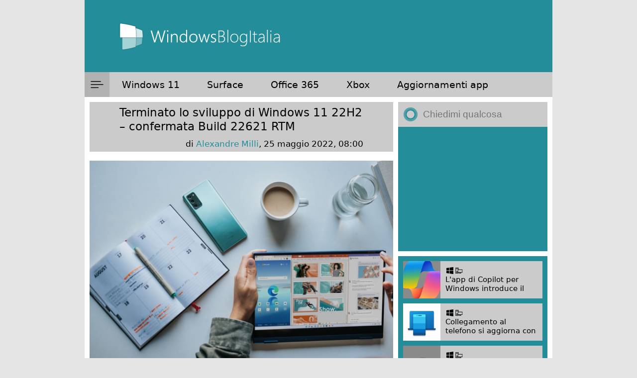

--- FILE ---
content_type: text/html; charset=utf-8
request_url: https://disqus.com/embed/comments/?base=default&f=windows8italia&t_u=https%3A%2F%2Fwww.windowsblogitalia.com%2F2022%2F05%2Fwindows-11-22h2-sviluppo%2F&t_d=Terminato%20lo%20sviluppo%20di%20Windows%2011%2022H2%20%E2%80%93%20confermata%20Build%2022621%20RTM&t_t=Terminato%20lo%20sviluppo%20di%20Windows%2011%2022H2%20%E2%80%93%20confermata%20Build%2022621%20RTM&s_o=default
body_size: 2807
content:
<!DOCTYPE html>

<html lang="it" dir="ltr" class="not-supported type-">

<head>
    <title>Commenti Disqus </title>

    
    <meta name="viewport" content="width=device-width, initial-scale=1, maximum-scale=1, user-scalable=no">
    <meta http-equiv="X-UA-Compatible" content="IE=edge"/>

    <style>
        .alert--warning {
            border-radius: 3px;
            padding: 10px 15px;
            margin-bottom: 10px;
            background-color: #FFE070;
            color: #A47703;
        }

        .alert--warning a,
        .alert--warning a:hover,
        .alert--warning strong {
            color: #A47703;
            font-weight: bold;
        }

        .alert--error p,
        .alert--warning p {
            margin-top: 5px;
            margin-bottom: 5px;
        }
        
        </style>
    
    <style>
        
        html, body {
            overflow-y: auto;
            height: 100%;
        }
        

        #error {
            display: none;
        }

        .clearfix:after {
            content: "";
            display: block;
            height: 0;
            clear: both;
            visibility: hidden;
        }

        
    </style>

</head>
<body>
    

    
    <div id="error" class="alert--error">
        <p>Non siamo riusciti a caricare Disqus. Se sei un moderatore controlla la nostra <a href="https://docs.disqus.com/help/83/">guida di risoluzione problemi</a>.</p>
    </div>

    
    <script type="text/json" id="disqus-forumData">{"session":{"canModerate":false,"audienceSyncVerified":false,"canReply":true,"mustVerify":false,"recaptchaPublicKey":"6LfHFZceAAAAAIuuLSZamKv3WEAGGTgqB_E7G7f3","mustVerifyEmail":false},"forum":{"aetBannerConfirmation":null,"founder":"12311378","twitterName":"","commentsLinkOne":"un commento","guidelines":null,"disableDisqusBrandingOnPolls":false,"commentsLinkZero":"nessun commento","disableDisqusBranding":false,"id":"windows8italia","createdAt":"2011-06-12T11:12:47.457268","category":"Tech","aetBannerEnabled":false,"aetBannerTitle":null,"raw_guidelines":null,"initialCommentCount":null,"votingType":null,"daysUnapproveNewUsers":null,"installCompleted":true,"moderatorBadgeText":"redazione","commentPolicyText":null,"aetEnabled":false,"channel":null,"sort":2,"description":null,"organizationHasBadges":true,"newPolicy":true,"raw_description":null,"customFont":null,"language":"it","adsReviewStatus":1,"commentsPlaceholderTextEmpty":null,"daysAlive":0,"forumCategory":{"date_added":"2016-01-28T01:54:31","id":8,"name":"Tech"},"linkColor":null,"colorScheme":"auto","pk":"853068","commentsPlaceholderTextPopulated":null,"permissions":{},"commentPolicyLink":null,"aetBannerDescription":null,"favicon":{"permalink":"https://disqus.com/api/forums/favicons/windows8italia.jpg","cache":"https://c.disquscdn.com/uploads/forums/85/3068/favicon.png"},"name":"WindowsBlogItalia","commentsLinkMultiple":"{num} commenti","settings":{"threadRatingsEnabled":false,"adsDRNativeEnabled":false,"behindClickEnabled":false,"disable3rdPartyTrackers":true,"adsVideoEnabled":false,"adsProductVideoEnabled":false,"adsPositionBottomEnabled":false,"ssoRequired":false,"contextualAiPollsEnabled":false,"unapproveLinks":false,"adsPositionRecommendationsEnabled":false,"adsEnabled":true,"adsProductLinksThumbnailsEnabled":true,"hasCustomAvatar":false,"organicDiscoveryEnabled":false,"adsProductDisplayEnabled":false,"adsProductLinksEnabled":true,"audienceSyncEnabled":false,"threadReactionsEnabled":false,"linkAffiliationEnabled":false,"adsPositionAiPollsEnabled":false,"disableSocialShare":false,"adsPositionTopEnabled":true,"adsProductStoriesEnabled":false,"sidebarEnabled":false,"adultContent":false,"allowAnonVotes":false,"gifPickerEnabled":true,"mustVerify":true,"badgesEnabled":false,"mustVerifyEmail":true,"allowAnonPost":false,"unapproveNewUsersEnabled":false,"mediaembedEnabled":true,"aiPollsEnabled":false,"userIdentityDisabled":false,"adsPositionPollEnabled":false,"discoveryLocked":false,"validateAllPosts":false,"adsSettingsLocked":false,"isVIP":false,"adsPositionInthreadEnabled":false},"organizationId":644922,"typeface":"sans-serif","url":"https://www.windowsblogitalia.com/","daysThreadAlive":0,"avatar":{"small":{"permalink":"https://disqus.com/api/forums/avatars/windows8italia.jpg?size=32","cache":"//a.disquscdn.com/1763052994/images/noavatar32.png"},"large":{"permalink":"https://disqus.com/api/forums/avatars/windows8italia.jpg?size=92","cache":"//a.disquscdn.com/1763052994/images/noavatar92.png"}},"signedUrl":"https://disq.us/?url=https%3A%2F%2Fwww.windowsblogitalia.com%2F&key=c7vbUr1cMVkii98tH41A2A"}}</script>

    <div id="postCompatContainer"><div class="comment__wrapper"><div class="comment__name clearfix"><img class="comment__avatar" src="https://c.disquscdn.com/uploads/users/5903/2669/avatar92.jpg?1571140349" width="32" height="32" /><strong><a href="">Marco</a></strong> &bull; 3 anni fa
        </div><div class="comment__content"><p>in download...</p></div></div><div class="comment__wrapper"><div class="comment__name clearfix"><img class="comment__avatar" src="//a.disquscdn.com/1763052994/images/noavatar92.png" width="32" height="32" /><strong><a href="">computers</a></strong> &bull; 3 anni fa
        </div><div class="comment__content"><p>ma quale download, ancora non c'è a meno che sei nel canale giusto.</p></div></div><div class="comment__wrapper"><div class="comment__name clearfix"><img class="comment__avatar" src="https://c.disquscdn.com/uploads/users/5903/2669/avatar92.jpg?1571140349" width="32" height="32" /><strong><a href="">Marco</a></strong> &bull; 3 anni fa
        </div><div class="comment__content"><p>...ok<br><a href="https://uploads.disquscdn.com/images/a69ecd6042192ef1a3970ba3cba4073a42d179dadf60c59a47d11a7a1565517c.jpg" rel="nofollow noopener" target="_blank" title="https://uploads.disquscdn.com/images/a69ecd6042192ef1a3970ba3cba4073a42d179dadf60c59a47d11a7a1565517c.jpg">https://uploads.disquscdn.c...</a></p></div></div><div class="comment__wrapper"><div class="comment__name clearfix"><img class="comment__avatar" src="//a.disquscdn.com/1763052994/images/noavatar92.png" width="32" height="32" /><strong><a href="">Guest</a></strong> &bull; 3 anni fa
        </div><div class="comment__content"></div></div><div class="comment__wrapper"><div class="comment__name clearfix"><img class="comment__avatar" src="https://c.disquscdn.com/uploads/users/19676/2411/avatar92.jpg?1757366113" width="32" height="32" /><strong><a href="">L’ innominato</a></strong> &bull; 3 anni fa
        </div><div class="comment__content"><p>E' un gomblotto, un gomblotto demo-pluto-giudaico-massonico!! :-)</p></div></div><div class="comment__wrapper"><div class="comment__name clearfix"><img class="comment__avatar" src="https://c.disquscdn.com/uploads/users/35658/5171/avatar92.jpg?1622291832" width="32" height="32" /><strong><a href="">Mario (old account)</a></strong> &bull; 3 anni fa
        </div><div class="comment__content"><p>Gomblottto, lo hice niccolo' che e' fiorentino cagliaritano :))))</p></div></div><div class="comment__wrapper"><div class="comment__name clearfix"><img class="comment__avatar" src="https://c.disquscdn.com/uploads/users/35658/5171/avatar92.jpg?1622291832" width="32" height="32" /><strong><a href="">Mario (old account)</a></strong> &bull; 3 anni fa
        </div><div class="comment__content"><p>Comunista...</p></div></div><div class="comment__wrapper"><div class="comment__name clearfix"><img class="comment__avatar" src="https://c.disquscdn.com/uploads/users/7071/1158/avatar92.jpg?1466264598" width="32" height="32" /><strong><a href="">ILCONDOTTIERO</a></strong> &bull; 3 anni fa
        </div><div class="comment__content"><p>Rampante XD</p></div></div><div class="comment__wrapper"><div class="comment__name clearfix"><img class="comment__avatar" src="https://c.disquscdn.com/uploads/users/35658/5171/avatar92.jpg?1622291832" width="32" height="32" /><strong><a href="">Mario (old account)</a></strong> &bull; 3 anni fa
        </div><div class="comment__content"><p>Ahahah</p></div></div></div>


    <div id="fixed-content"></div>

    
        <script type="text/javascript">
          var embedv2assets = window.document.createElement('script');
          embedv2assets.src = 'https://c.disquscdn.com/embedv2/latest/embedv2.js';
          embedv2assets.async = true;

          window.document.body.appendChild(embedv2assets);
        </script>
    



    
</body>
</html>


--- FILE ---
content_type: text/html; charset=utf-8
request_url: https://www.google.com/recaptcha/api2/anchor?ar=1&k=6LeDa9oZAAAAAEPvUW0nNRhgtxKqlYxoASdsCZ47&co=aHR0cHM6Ly93d3cud2luZG93c2Jsb2dpdGFsaWEuY29tOjQ0Mw..&hl=en&v=PoyoqOPhxBO7pBk68S4YbpHZ&size=invisible&anchor-ms=20000&execute-ms=30000&cb=z55fhmh4n0b3
body_size: 48758
content:
<!DOCTYPE HTML><html dir="ltr" lang="en"><head><meta http-equiv="Content-Type" content="text/html; charset=UTF-8">
<meta http-equiv="X-UA-Compatible" content="IE=edge">
<title>reCAPTCHA</title>
<style type="text/css">
/* cyrillic-ext */
@font-face {
  font-family: 'Roboto';
  font-style: normal;
  font-weight: 400;
  font-stretch: 100%;
  src: url(//fonts.gstatic.com/s/roboto/v48/KFO7CnqEu92Fr1ME7kSn66aGLdTylUAMa3GUBHMdazTgWw.woff2) format('woff2');
  unicode-range: U+0460-052F, U+1C80-1C8A, U+20B4, U+2DE0-2DFF, U+A640-A69F, U+FE2E-FE2F;
}
/* cyrillic */
@font-face {
  font-family: 'Roboto';
  font-style: normal;
  font-weight: 400;
  font-stretch: 100%;
  src: url(//fonts.gstatic.com/s/roboto/v48/KFO7CnqEu92Fr1ME7kSn66aGLdTylUAMa3iUBHMdazTgWw.woff2) format('woff2');
  unicode-range: U+0301, U+0400-045F, U+0490-0491, U+04B0-04B1, U+2116;
}
/* greek-ext */
@font-face {
  font-family: 'Roboto';
  font-style: normal;
  font-weight: 400;
  font-stretch: 100%;
  src: url(//fonts.gstatic.com/s/roboto/v48/KFO7CnqEu92Fr1ME7kSn66aGLdTylUAMa3CUBHMdazTgWw.woff2) format('woff2');
  unicode-range: U+1F00-1FFF;
}
/* greek */
@font-face {
  font-family: 'Roboto';
  font-style: normal;
  font-weight: 400;
  font-stretch: 100%;
  src: url(//fonts.gstatic.com/s/roboto/v48/KFO7CnqEu92Fr1ME7kSn66aGLdTylUAMa3-UBHMdazTgWw.woff2) format('woff2');
  unicode-range: U+0370-0377, U+037A-037F, U+0384-038A, U+038C, U+038E-03A1, U+03A3-03FF;
}
/* math */
@font-face {
  font-family: 'Roboto';
  font-style: normal;
  font-weight: 400;
  font-stretch: 100%;
  src: url(//fonts.gstatic.com/s/roboto/v48/KFO7CnqEu92Fr1ME7kSn66aGLdTylUAMawCUBHMdazTgWw.woff2) format('woff2');
  unicode-range: U+0302-0303, U+0305, U+0307-0308, U+0310, U+0312, U+0315, U+031A, U+0326-0327, U+032C, U+032F-0330, U+0332-0333, U+0338, U+033A, U+0346, U+034D, U+0391-03A1, U+03A3-03A9, U+03B1-03C9, U+03D1, U+03D5-03D6, U+03F0-03F1, U+03F4-03F5, U+2016-2017, U+2034-2038, U+203C, U+2040, U+2043, U+2047, U+2050, U+2057, U+205F, U+2070-2071, U+2074-208E, U+2090-209C, U+20D0-20DC, U+20E1, U+20E5-20EF, U+2100-2112, U+2114-2115, U+2117-2121, U+2123-214F, U+2190, U+2192, U+2194-21AE, U+21B0-21E5, U+21F1-21F2, U+21F4-2211, U+2213-2214, U+2216-22FF, U+2308-230B, U+2310, U+2319, U+231C-2321, U+2336-237A, U+237C, U+2395, U+239B-23B7, U+23D0, U+23DC-23E1, U+2474-2475, U+25AF, U+25B3, U+25B7, U+25BD, U+25C1, U+25CA, U+25CC, U+25FB, U+266D-266F, U+27C0-27FF, U+2900-2AFF, U+2B0E-2B11, U+2B30-2B4C, U+2BFE, U+3030, U+FF5B, U+FF5D, U+1D400-1D7FF, U+1EE00-1EEFF;
}
/* symbols */
@font-face {
  font-family: 'Roboto';
  font-style: normal;
  font-weight: 400;
  font-stretch: 100%;
  src: url(//fonts.gstatic.com/s/roboto/v48/KFO7CnqEu92Fr1ME7kSn66aGLdTylUAMaxKUBHMdazTgWw.woff2) format('woff2');
  unicode-range: U+0001-000C, U+000E-001F, U+007F-009F, U+20DD-20E0, U+20E2-20E4, U+2150-218F, U+2190, U+2192, U+2194-2199, U+21AF, U+21E6-21F0, U+21F3, U+2218-2219, U+2299, U+22C4-22C6, U+2300-243F, U+2440-244A, U+2460-24FF, U+25A0-27BF, U+2800-28FF, U+2921-2922, U+2981, U+29BF, U+29EB, U+2B00-2BFF, U+4DC0-4DFF, U+FFF9-FFFB, U+10140-1018E, U+10190-1019C, U+101A0, U+101D0-101FD, U+102E0-102FB, U+10E60-10E7E, U+1D2C0-1D2D3, U+1D2E0-1D37F, U+1F000-1F0FF, U+1F100-1F1AD, U+1F1E6-1F1FF, U+1F30D-1F30F, U+1F315, U+1F31C, U+1F31E, U+1F320-1F32C, U+1F336, U+1F378, U+1F37D, U+1F382, U+1F393-1F39F, U+1F3A7-1F3A8, U+1F3AC-1F3AF, U+1F3C2, U+1F3C4-1F3C6, U+1F3CA-1F3CE, U+1F3D4-1F3E0, U+1F3ED, U+1F3F1-1F3F3, U+1F3F5-1F3F7, U+1F408, U+1F415, U+1F41F, U+1F426, U+1F43F, U+1F441-1F442, U+1F444, U+1F446-1F449, U+1F44C-1F44E, U+1F453, U+1F46A, U+1F47D, U+1F4A3, U+1F4B0, U+1F4B3, U+1F4B9, U+1F4BB, U+1F4BF, U+1F4C8-1F4CB, U+1F4D6, U+1F4DA, U+1F4DF, U+1F4E3-1F4E6, U+1F4EA-1F4ED, U+1F4F7, U+1F4F9-1F4FB, U+1F4FD-1F4FE, U+1F503, U+1F507-1F50B, U+1F50D, U+1F512-1F513, U+1F53E-1F54A, U+1F54F-1F5FA, U+1F610, U+1F650-1F67F, U+1F687, U+1F68D, U+1F691, U+1F694, U+1F698, U+1F6AD, U+1F6B2, U+1F6B9-1F6BA, U+1F6BC, U+1F6C6-1F6CF, U+1F6D3-1F6D7, U+1F6E0-1F6EA, U+1F6F0-1F6F3, U+1F6F7-1F6FC, U+1F700-1F7FF, U+1F800-1F80B, U+1F810-1F847, U+1F850-1F859, U+1F860-1F887, U+1F890-1F8AD, U+1F8B0-1F8BB, U+1F8C0-1F8C1, U+1F900-1F90B, U+1F93B, U+1F946, U+1F984, U+1F996, U+1F9E9, U+1FA00-1FA6F, U+1FA70-1FA7C, U+1FA80-1FA89, U+1FA8F-1FAC6, U+1FACE-1FADC, U+1FADF-1FAE9, U+1FAF0-1FAF8, U+1FB00-1FBFF;
}
/* vietnamese */
@font-face {
  font-family: 'Roboto';
  font-style: normal;
  font-weight: 400;
  font-stretch: 100%;
  src: url(//fonts.gstatic.com/s/roboto/v48/KFO7CnqEu92Fr1ME7kSn66aGLdTylUAMa3OUBHMdazTgWw.woff2) format('woff2');
  unicode-range: U+0102-0103, U+0110-0111, U+0128-0129, U+0168-0169, U+01A0-01A1, U+01AF-01B0, U+0300-0301, U+0303-0304, U+0308-0309, U+0323, U+0329, U+1EA0-1EF9, U+20AB;
}
/* latin-ext */
@font-face {
  font-family: 'Roboto';
  font-style: normal;
  font-weight: 400;
  font-stretch: 100%;
  src: url(//fonts.gstatic.com/s/roboto/v48/KFO7CnqEu92Fr1ME7kSn66aGLdTylUAMa3KUBHMdazTgWw.woff2) format('woff2');
  unicode-range: U+0100-02BA, U+02BD-02C5, U+02C7-02CC, U+02CE-02D7, U+02DD-02FF, U+0304, U+0308, U+0329, U+1D00-1DBF, U+1E00-1E9F, U+1EF2-1EFF, U+2020, U+20A0-20AB, U+20AD-20C0, U+2113, U+2C60-2C7F, U+A720-A7FF;
}
/* latin */
@font-face {
  font-family: 'Roboto';
  font-style: normal;
  font-weight: 400;
  font-stretch: 100%;
  src: url(//fonts.gstatic.com/s/roboto/v48/KFO7CnqEu92Fr1ME7kSn66aGLdTylUAMa3yUBHMdazQ.woff2) format('woff2');
  unicode-range: U+0000-00FF, U+0131, U+0152-0153, U+02BB-02BC, U+02C6, U+02DA, U+02DC, U+0304, U+0308, U+0329, U+2000-206F, U+20AC, U+2122, U+2191, U+2193, U+2212, U+2215, U+FEFF, U+FFFD;
}
/* cyrillic-ext */
@font-face {
  font-family: 'Roboto';
  font-style: normal;
  font-weight: 500;
  font-stretch: 100%;
  src: url(//fonts.gstatic.com/s/roboto/v48/KFO7CnqEu92Fr1ME7kSn66aGLdTylUAMa3GUBHMdazTgWw.woff2) format('woff2');
  unicode-range: U+0460-052F, U+1C80-1C8A, U+20B4, U+2DE0-2DFF, U+A640-A69F, U+FE2E-FE2F;
}
/* cyrillic */
@font-face {
  font-family: 'Roboto';
  font-style: normal;
  font-weight: 500;
  font-stretch: 100%;
  src: url(//fonts.gstatic.com/s/roboto/v48/KFO7CnqEu92Fr1ME7kSn66aGLdTylUAMa3iUBHMdazTgWw.woff2) format('woff2');
  unicode-range: U+0301, U+0400-045F, U+0490-0491, U+04B0-04B1, U+2116;
}
/* greek-ext */
@font-face {
  font-family: 'Roboto';
  font-style: normal;
  font-weight: 500;
  font-stretch: 100%;
  src: url(//fonts.gstatic.com/s/roboto/v48/KFO7CnqEu92Fr1ME7kSn66aGLdTylUAMa3CUBHMdazTgWw.woff2) format('woff2');
  unicode-range: U+1F00-1FFF;
}
/* greek */
@font-face {
  font-family: 'Roboto';
  font-style: normal;
  font-weight: 500;
  font-stretch: 100%;
  src: url(//fonts.gstatic.com/s/roboto/v48/KFO7CnqEu92Fr1ME7kSn66aGLdTylUAMa3-UBHMdazTgWw.woff2) format('woff2');
  unicode-range: U+0370-0377, U+037A-037F, U+0384-038A, U+038C, U+038E-03A1, U+03A3-03FF;
}
/* math */
@font-face {
  font-family: 'Roboto';
  font-style: normal;
  font-weight: 500;
  font-stretch: 100%;
  src: url(//fonts.gstatic.com/s/roboto/v48/KFO7CnqEu92Fr1ME7kSn66aGLdTylUAMawCUBHMdazTgWw.woff2) format('woff2');
  unicode-range: U+0302-0303, U+0305, U+0307-0308, U+0310, U+0312, U+0315, U+031A, U+0326-0327, U+032C, U+032F-0330, U+0332-0333, U+0338, U+033A, U+0346, U+034D, U+0391-03A1, U+03A3-03A9, U+03B1-03C9, U+03D1, U+03D5-03D6, U+03F0-03F1, U+03F4-03F5, U+2016-2017, U+2034-2038, U+203C, U+2040, U+2043, U+2047, U+2050, U+2057, U+205F, U+2070-2071, U+2074-208E, U+2090-209C, U+20D0-20DC, U+20E1, U+20E5-20EF, U+2100-2112, U+2114-2115, U+2117-2121, U+2123-214F, U+2190, U+2192, U+2194-21AE, U+21B0-21E5, U+21F1-21F2, U+21F4-2211, U+2213-2214, U+2216-22FF, U+2308-230B, U+2310, U+2319, U+231C-2321, U+2336-237A, U+237C, U+2395, U+239B-23B7, U+23D0, U+23DC-23E1, U+2474-2475, U+25AF, U+25B3, U+25B7, U+25BD, U+25C1, U+25CA, U+25CC, U+25FB, U+266D-266F, U+27C0-27FF, U+2900-2AFF, U+2B0E-2B11, U+2B30-2B4C, U+2BFE, U+3030, U+FF5B, U+FF5D, U+1D400-1D7FF, U+1EE00-1EEFF;
}
/* symbols */
@font-face {
  font-family: 'Roboto';
  font-style: normal;
  font-weight: 500;
  font-stretch: 100%;
  src: url(//fonts.gstatic.com/s/roboto/v48/KFO7CnqEu92Fr1ME7kSn66aGLdTylUAMaxKUBHMdazTgWw.woff2) format('woff2');
  unicode-range: U+0001-000C, U+000E-001F, U+007F-009F, U+20DD-20E0, U+20E2-20E4, U+2150-218F, U+2190, U+2192, U+2194-2199, U+21AF, U+21E6-21F0, U+21F3, U+2218-2219, U+2299, U+22C4-22C6, U+2300-243F, U+2440-244A, U+2460-24FF, U+25A0-27BF, U+2800-28FF, U+2921-2922, U+2981, U+29BF, U+29EB, U+2B00-2BFF, U+4DC0-4DFF, U+FFF9-FFFB, U+10140-1018E, U+10190-1019C, U+101A0, U+101D0-101FD, U+102E0-102FB, U+10E60-10E7E, U+1D2C0-1D2D3, U+1D2E0-1D37F, U+1F000-1F0FF, U+1F100-1F1AD, U+1F1E6-1F1FF, U+1F30D-1F30F, U+1F315, U+1F31C, U+1F31E, U+1F320-1F32C, U+1F336, U+1F378, U+1F37D, U+1F382, U+1F393-1F39F, U+1F3A7-1F3A8, U+1F3AC-1F3AF, U+1F3C2, U+1F3C4-1F3C6, U+1F3CA-1F3CE, U+1F3D4-1F3E0, U+1F3ED, U+1F3F1-1F3F3, U+1F3F5-1F3F7, U+1F408, U+1F415, U+1F41F, U+1F426, U+1F43F, U+1F441-1F442, U+1F444, U+1F446-1F449, U+1F44C-1F44E, U+1F453, U+1F46A, U+1F47D, U+1F4A3, U+1F4B0, U+1F4B3, U+1F4B9, U+1F4BB, U+1F4BF, U+1F4C8-1F4CB, U+1F4D6, U+1F4DA, U+1F4DF, U+1F4E3-1F4E6, U+1F4EA-1F4ED, U+1F4F7, U+1F4F9-1F4FB, U+1F4FD-1F4FE, U+1F503, U+1F507-1F50B, U+1F50D, U+1F512-1F513, U+1F53E-1F54A, U+1F54F-1F5FA, U+1F610, U+1F650-1F67F, U+1F687, U+1F68D, U+1F691, U+1F694, U+1F698, U+1F6AD, U+1F6B2, U+1F6B9-1F6BA, U+1F6BC, U+1F6C6-1F6CF, U+1F6D3-1F6D7, U+1F6E0-1F6EA, U+1F6F0-1F6F3, U+1F6F7-1F6FC, U+1F700-1F7FF, U+1F800-1F80B, U+1F810-1F847, U+1F850-1F859, U+1F860-1F887, U+1F890-1F8AD, U+1F8B0-1F8BB, U+1F8C0-1F8C1, U+1F900-1F90B, U+1F93B, U+1F946, U+1F984, U+1F996, U+1F9E9, U+1FA00-1FA6F, U+1FA70-1FA7C, U+1FA80-1FA89, U+1FA8F-1FAC6, U+1FACE-1FADC, U+1FADF-1FAE9, U+1FAF0-1FAF8, U+1FB00-1FBFF;
}
/* vietnamese */
@font-face {
  font-family: 'Roboto';
  font-style: normal;
  font-weight: 500;
  font-stretch: 100%;
  src: url(//fonts.gstatic.com/s/roboto/v48/KFO7CnqEu92Fr1ME7kSn66aGLdTylUAMa3OUBHMdazTgWw.woff2) format('woff2');
  unicode-range: U+0102-0103, U+0110-0111, U+0128-0129, U+0168-0169, U+01A0-01A1, U+01AF-01B0, U+0300-0301, U+0303-0304, U+0308-0309, U+0323, U+0329, U+1EA0-1EF9, U+20AB;
}
/* latin-ext */
@font-face {
  font-family: 'Roboto';
  font-style: normal;
  font-weight: 500;
  font-stretch: 100%;
  src: url(//fonts.gstatic.com/s/roboto/v48/KFO7CnqEu92Fr1ME7kSn66aGLdTylUAMa3KUBHMdazTgWw.woff2) format('woff2');
  unicode-range: U+0100-02BA, U+02BD-02C5, U+02C7-02CC, U+02CE-02D7, U+02DD-02FF, U+0304, U+0308, U+0329, U+1D00-1DBF, U+1E00-1E9F, U+1EF2-1EFF, U+2020, U+20A0-20AB, U+20AD-20C0, U+2113, U+2C60-2C7F, U+A720-A7FF;
}
/* latin */
@font-face {
  font-family: 'Roboto';
  font-style: normal;
  font-weight: 500;
  font-stretch: 100%;
  src: url(//fonts.gstatic.com/s/roboto/v48/KFO7CnqEu92Fr1ME7kSn66aGLdTylUAMa3yUBHMdazQ.woff2) format('woff2');
  unicode-range: U+0000-00FF, U+0131, U+0152-0153, U+02BB-02BC, U+02C6, U+02DA, U+02DC, U+0304, U+0308, U+0329, U+2000-206F, U+20AC, U+2122, U+2191, U+2193, U+2212, U+2215, U+FEFF, U+FFFD;
}
/* cyrillic-ext */
@font-face {
  font-family: 'Roboto';
  font-style: normal;
  font-weight: 900;
  font-stretch: 100%;
  src: url(//fonts.gstatic.com/s/roboto/v48/KFO7CnqEu92Fr1ME7kSn66aGLdTylUAMa3GUBHMdazTgWw.woff2) format('woff2');
  unicode-range: U+0460-052F, U+1C80-1C8A, U+20B4, U+2DE0-2DFF, U+A640-A69F, U+FE2E-FE2F;
}
/* cyrillic */
@font-face {
  font-family: 'Roboto';
  font-style: normal;
  font-weight: 900;
  font-stretch: 100%;
  src: url(//fonts.gstatic.com/s/roboto/v48/KFO7CnqEu92Fr1ME7kSn66aGLdTylUAMa3iUBHMdazTgWw.woff2) format('woff2');
  unicode-range: U+0301, U+0400-045F, U+0490-0491, U+04B0-04B1, U+2116;
}
/* greek-ext */
@font-face {
  font-family: 'Roboto';
  font-style: normal;
  font-weight: 900;
  font-stretch: 100%;
  src: url(//fonts.gstatic.com/s/roboto/v48/KFO7CnqEu92Fr1ME7kSn66aGLdTylUAMa3CUBHMdazTgWw.woff2) format('woff2');
  unicode-range: U+1F00-1FFF;
}
/* greek */
@font-face {
  font-family: 'Roboto';
  font-style: normal;
  font-weight: 900;
  font-stretch: 100%;
  src: url(//fonts.gstatic.com/s/roboto/v48/KFO7CnqEu92Fr1ME7kSn66aGLdTylUAMa3-UBHMdazTgWw.woff2) format('woff2');
  unicode-range: U+0370-0377, U+037A-037F, U+0384-038A, U+038C, U+038E-03A1, U+03A3-03FF;
}
/* math */
@font-face {
  font-family: 'Roboto';
  font-style: normal;
  font-weight: 900;
  font-stretch: 100%;
  src: url(//fonts.gstatic.com/s/roboto/v48/KFO7CnqEu92Fr1ME7kSn66aGLdTylUAMawCUBHMdazTgWw.woff2) format('woff2');
  unicode-range: U+0302-0303, U+0305, U+0307-0308, U+0310, U+0312, U+0315, U+031A, U+0326-0327, U+032C, U+032F-0330, U+0332-0333, U+0338, U+033A, U+0346, U+034D, U+0391-03A1, U+03A3-03A9, U+03B1-03C9, U+03D1, U+03D5-03D6, U+03F0-03F1, U+03F4-03F5, U+2016-2017, U+2034-2038, U+203C, U+2040, U+2043, U+2047, U+2050, U+2057, U+205F, U+2070-2071, U+2074-208E, U+2090-209C, U+20D0-20DC, U+20E1, U+20E5-20EF, U+2100-2112, U+2114-2115, U+2117-2121, U+2123-214F, U+2190, U+2192, U+2194-21AE, U+21B0-21E5, U+21F1-21F2, U+21F4-2211, U+2213-2214, U+2216-22FF, U+2308-230B, U+2310, U+2319, U+231C-2321, U+2336-237A, U+237C, U+2395, U+239B-23B7, U+23D0, U+23DC-23E1, U+2474-2475, U+25AF, U+25B3, U+25B7, U+25BD, U+25C1, U+25CA, U+25CC, U+25FB, U+266D-266F, U+27C0-27FF, U+2900-2AFF, U+2B0E-2B11, U+2B30-2B4C, U+2BFE, U+3030, U+FF5B, U+FF5D, U+1D400-1D7FF, U+1EE00-1EEFF;
}
/* symbols */
@font-face {
  font-family: 'Roboto';
  font-style: normal;
  font-weight: 900;
  font-stretch: 100%;
  src: url(//fonts.gstatic.com/s/roboto/v48/KFO7CnqEu92Fr1ME7kSn66aGLdTylUAMaxKUBHMdazTgWw.woff2) format('woff2');
  unicode-range: U+0001-000C, U+000E-001F, U+007F-009F, U+20DD-20E0, U+20E2-20E4, U+2150-218F, U+2190, U+2192, U+2194-2199, U+21AF, U+21E6-21F0, U+21F3, U+2218-2219, U+2299, U+22C4-22C6, U+2300-243F, U+2440-244A, U+2460-24FF, U+25A0-27BF, U+2800-28FF, U+2921-2922, U+2981, U+29BF, U+29EB, U+2B00-2BFF, U+4DC0-4DFF, U+FFF9-FFFB, U+10140-1018E, U+10190-1019C, U+101A0, U+101D0-101FD, U+102E0-102FB, U+10E60-10E7E, U+1D2C0-1D2D3, U+1D2E0-1D37F, U+1F000-1F0FF, U+1F100-1F1AD, U+1F1E6-1F1FF, U+1F30D-1F30F, U+1F315, U+1F31C, U+1F31E, U+1F320-1F32C, U+1F336, U+1F378, U+1F37D, U+1F382, U+1F393-1F39F, U+1F3A7-1F3A8, U+1F3AC-1F3AF, U+1F3C2, U+1F3C4-1F3C6, U+1F3CA-1F3CE, U+1F3D4-1F3E0, U+1F3ED, U+1F3F1-1F3F3, U+1F3F5-1F3F7, U+1F408, U+1F415, U+1F41F, U+1F426, U+1F43F, U+1F441-1F442, U+1F444, U+1F446-1F449, U+1F44C-1F44E, U+1F453, U+1F46A, U+1F47D, U+1F4A3, U+1F4B0, U+1F4B3, U+1F4B9, U+1F4BB, U+1F4BF, U+1F4C8-1F4CB, U+1F4D6, U+1F4DA, U+1F4DF, U+1F4E3-1F4E6, U+1F4EA-1F4ED, U+1F4F7, U+1F4F9-1F4FB, U+1F4FD-1F4FE, U+1F503, U+1F507-1F50B, U+1F50D, U+1F512-1F513, U+1F53E-1F54A, U+1F54F-1F5FA, U+1F610, U+1F650-1F67F, U+1F687, U+1F68D, U+1F691, U+1F694, U+1F698, U+1F6AD, U+1F6B2, U+1F6B9-1F6BA, U+1F6BC, U+1F6C6-1F6CF, U+1F6D3-1F6D7, U+1F6E0-1F6EA, U+1F6F0-1F6F3, U+1F6F7-1F6FC, U+1F700-1F7FF, U+1F800-1F80B, U+1F810-1F847, U+1F850-1F859, U+1F860-1F887, U+1F890-1F8AD, U+1F8B0-1F8BB, U+1F8C0-1F8C1, U+1F900-1F90B, U+1F93B, U+1F946, U+1F984, U+1F996, U+1F9E9, U+1FA00-1FA6F, U+1FA70-1FA7C, U+1FA80-1FA89, U+1FA8F-1FAC6, U+1FACE-1FADC, U+1FADF-1FAE9, U+1FAF0-1FAF8, U+1FB00-1FBFF;
}
/* vietnamese */
@font-face {
  font-family: 'Roboto';
  font-style: normal;
  font-weight: 900;
  font-stretch: 100%;
  src: url(//fonts.gstatic.com/s/roboto/v48/KFO7CnqEu92Fr1ME7kSn66aGLdTylUAMa3OUBHMdazTgWw.woff2) format('woff2');
  unicode-range: U+0102-0103, U+0110-0111, U+0128-0129, U+0168-0169, U+01A0-01A1, U+01AF-01B0, U+0300-0301, U+0303-0304, U+0308-0309, U+0323, U+0329, U+1EA0-1EF9, U+20AB;
}
/* latin-ext */
@font-face {
  font-family: 'Roboto';
  font-style: normal;
  font-weight: 900;
  font-stretch: 100%;
  src: url(//fonts.gstatic.com/s/roboto/v48/KFO7CnqEu92Fr1ME7kSn66aGLdTylUAMa3KUBHMdazTgWw.woff2) format('woff2');
  unicode-range: U+0100-02BA, U+02BD-02C5, U+02C7-02CC, U+02CE-02D7, U+02DD-02FF, U+0304, U+0308, U+0329, U+1D00-1DBF, U+1E00-1E9F, U+1EF2-1EFF, U+2020, U+20A0-20AB, U+20AD-20C0, U+2113, U+2C60-2C7F, U+A720-A7FF;
}
/* latin */
@font-face {
  font-family: 'Roboto';
  font-style: normal;
  font-weight: 900;
  font-stretch: 100%;
  src: url(//fonts.gstatic.com/s/roboto/v48/KFO7CnqEu92Fr1ME7kSn66aGLdTylUAMa3yUBHMdazQ.woff2) format('woff2');
  unicode-range: U+0000-00FF, U+0131, U+0152-0153, U+02BB-02BC, U+02C6, U+02DA, U+02DC, U+0304, U+0308, U+0329, U+2000-206F, U+20AC, U+2122, U+2191, U+2193, U+2212, U+2215, U+FEFF, U+FFFD;
}

</style>
<link rel="stylesheet" type="text/css" href="https://www.gstatic.com/recaptcha/releases/PoyoqOPhxBO7pBk68S4YbpHZ/styles__ltr.css">
<script nonce="qeX4WOnevDkDepBMr4nEGQ" type="text/javascript">window['__recaptcha_api'] = 'https://www.google.com/recaptcha/api2/';</script>
<script type="text/javascript" src="https://www.gstatic.com/recaptcha/releases/PoyoqOPhxBO7pBk68S4YbpHZ/recaptcha__en.js" nonce="qeX4WOnevDkDepBMr4nEGQ">
      
    </script></head>
<body><div id="rc-anchor-alert" class="rc-anchor-alert"></div>
<input type="hidden" id="recaptcha-token" value="[base64]">
<script type="text/javascript" nonce="qeX4WOnevDkDepBMr4nEGQ">
      recaptcha.anchor.Main.init("[\x22ainput\x22,[\x22bgdata\x22,\x22\x22,\[base64]/[base64]/[base64]/[base64]/[base64]/[base64]/[base64]/[base64]/[base64]/[base64]\\u003d\x22,\[base64]\\u003d\x22,\x22GsKQw7hTw4nCu8OAwq1bJcOzwqEaLcK4wqrDl8K4w7bCpgt7woDCphMGG8KJF8KvWcKqw65Swqwvw75/VFfCrcOGE33Ch8K4MF1Uw5bDkjwjQjTCiMOhw44dwroUOxR/T8OawqjDmF7DgMOcZsKBSMKGC8OFSG7CrMONw5/DqSIHw6zDv8KJwpfDjSxTwpXCscK/wrRow5x7w63Dgn0EK2HCvcOVSMOuw4ZDw5HDuB3Csl88w5Juw47Cji3DnCRpNcO4E07DscKODwPDgRgyGcK/[base64]/CnMKzAgRWBmfDpUDCh8KswpLDlykvw4QEw5fDlB3DgMKew57CmWBkw7FEw58PTsKIwrXDvBXDmmM6a0d+wrHCnDrDgiXCpR1pwqHCqALCrUs5w7c/[base64]/CqsO6ZAvClFHCklMFwqvDtMKvPsKHVsKVw59RwqzDqMOzwq8Aw5XCs8KPw5/CtSLDsXFEUsO/wrI6OH7Cg8K7w5fCicONwqzCmVnCkcOlw4bCsjfDj8Kow6HCisKHw7N+GhVXJcO0woYDwpx2FMO2Cz4MR8KnNnjDg8K8C8Klw5bCkhbCtgV2eHVjwqvDmxUfVXDCgMK4PhzDgMOdw5lPO23CqgjDucOmw5g+w7LDtcOaWBfDm8OQw54mbcKCwo/DqMKnOjkfSHrDp0kQwpxyIcKmKMOIwoowwoohw4jCuMOFP8KJw6ZkwrLCqcOBwpYCw7/Ci2PDlMOlFVF5wr/CtUMEAsKjacOqwpLCtMOvw7HDtnfCssKUdX4yw7fDhEnCqkPDjmjDu8KHwqM1woTCocOpwr1ZXBxTCsOGZFcHwqrCkRF5TBthSMOZY8Ouwp/DhxYtwpHDhzh6w6rDksOnwptVwpTCtnTCi1PCnMK3QcKBEcOPw7oBwrxrwqXCh8OTe1BeTSPChcKyw6RCw53CnTgtw7FFMMKGwrDDpcKIAMK1wqTDp8K/w4Miw4ZqNFthwpEVHiXCl1zDucOHCF3CtVjDsxN/[base64]/Cg8OVCsKawq84w5vDicOteRvCsWvCqXzCkAbCvMK5GMOOQsKwQ2fDlMKVwprCrMO/[base64]/YcKNMcKbW8K8wroDw69IwrUdw7kiw55XRDw0HV9SwqUWcDrDjcKUwq9MwqTCpHzDlw/DgsOKw43CojPCnsOOWsKdw6wLwrzCh2cELVIfZcK4LzAyEMODW8K8Zh3CngDDj8KyIRdMwoYbwqlfwr/DjsO+VWVJdMKNw7TDhhXDuyPCp8Kwwp/CmUJwVjJzwol5wozDohrDjkbCpBVKwqzCrXfDu1DDmg7DpsOiw6h/w6BdL1nDgcKqwpckw6g6T8KEw6PDv8Kxwq3CtSZGwrvDkMKkBMO6wp/CjMORw5xpwo3CksKYw7hBw7fCm8KmwqBQw67CqzEjwojClsOSw5k/w5pWw5AscsK0YFTCiC3Dq8KPwo1EwqjCssO/C1jCosK8w6rCixZNaMKdw7Zfw6vCo8KIVcOsKQHCoXHCklvCijwAQMKCJijCgMKpw5J2wpAURsKlwoLCnWrDmsOBIm3CoVgXLMKBX8K1FEDCrTLCnHDDollGQcK7wpXDhQdkE0l4UjNAUkd5w6JFLjTDm2rDs8Kvw5vCikI1SWTDjzIOBE3CtcOLw6YDSsKnalY/wpRyWnNUw67DksOqw4LCqy8bwqpMcAVEwopAw4nCrixwwq5tA8KPwqjClsOmw6Ixw59ZDsOuwozDgcKNEMOTwqTDu0bDqgDCpcOEwrnDujsZGTVowqTDuyTDqcKnLS/[base64]/[base64]/ClVdSw44dw7TCssK9w51zL8OawpczdjHCkcOvw6lRfRrDg1pOw4jCiMO/w4vCsjTDm1nDucKewos0wrA8SjQYw4bCnTHCisKZwqVCw4nCnsOqZMOkwqlqwoBHwr/[base64]/w4DDjkVvG8OHw5Mrw5nCrT7DuzbDq8Kxw4rCqRfCnsOnwqbDr0XCmMO9w7XCusKLwqXDqXMIWsOyw6pbw6HCpsOgAmrCisOrb37CtC/ChwIgwpbDthjCtl7Cq8KWHRzCucOEw5dEJcOPHAAuYjrDklFrw75dCETDpmTDo8K1w6gxwrwdw5o4FsKAwr9NCcO6wqtkLGVFw7bDm8K+eMOeayMawohQXMKZwpJdJC5Ow7LDqsOfwokdYWTCmsObP8OCw4DCv8OSw7LDqDzDtcKjCA/CqXHCnmPDkB5rKcKowqvCqDHCvyYCQA/Dkyc0w4nDgcOQL0MiwpNUwpBqwonDocOSwqoxwr0ow7HDm8KlJ8OQUMK6IMKpwqnChMKzwqcSesOsR0JKwprCicKcQQBdCHp4VHpKw5LCsXkuNS4CRULDnjfDnAvCrEEfwqrCvj4Bw5LCkwvCsMOOw7AAclI1Q8K3enTDh8KZw5U7dFfDuXAyw5/DosKbd8OLIgLDoQczw6k4woV9J8OJdcKJw5XCvMOmw4NnECNaeGfDjQPDuDrDqMOhw5MsTsK8wqPDgFotIVnDmVjDm8OHw7TCoxExw4DCsMOhFsObAEYKw6rCqycvwrBxUsOiw57CrG/CjcKJwpxdPMOmw43DnCrCnSrDisK4DC4jwrNXMC1sHsKewr8EHybDmsOiwrc5w4LDt8KyLR0twpt6wpnDk8OJalxgZ8OUDUNMw7sXwrTDvHsdMsKyw4I9JVd/[base64]/fsK0wpfCr0EJw4PDl8KWJSjCokc1w4lQwrbDtsO5w5BrwrTCnF5Xw4M+w5hOXGLDmMK+AMO8CsKtLMKrJMOrfSdbNxsDaijDucO+w73Cm0V4woZ7wrPDgMOXWMKvwqnCjhUDwp1FTVrCgynCmx0Lw7oMFRLDlTYswq1Bw5RoJ8KndE5Jw6wsRsKoNkoEw5Nrw6XCsx0/w5Zpw5R9w6nDgxNSLjZECsK1VsKsG8KrYHM0AMOXwrDCqcKgw6syD8OiY8KIw53Dt8OxNcOsw5TDnV16GMK/U0prVMKTwoUpfGLDmcKCwph+d0lewqlET8OewpNCYsKpw73DsmEcOVoUw6kuwpMUS1AxXcO7JMKcOQvDpMOOwpbCthhVHcOaRXoQwq/[base64]/[base64]/DvXJ2wpF8w5fCtcOtQ8KXCMKww7JXw6dsOcKjwpLCkcKoUUjCokjDqxMKwqLCghh+FsK/RABLJ1BkwrPCucK3BWRTHj/CqsKwwpJ1w7DChsO/UcOESMK3w4LDlF0bD1fCsCAIwq5sw4fDmMORBS0kwpjDgGwrw6PDssK8L8OkLsOYZAwuw7bDtzbDjnzCsGQtQMKew6MLWxU4w4JabBvDvRU6KMOSwqrCrRF5wpDCmTjCg8OkwqXDiC/[base64]/[base64]/OcKhF8OXwoInw75Nw7PDqsK6GMKAwohOdUgOUsOfwqheEyoWTgclwrDDtMOKHcKcZcOBVBjDjSLCncOmOcKXO2FBw7vCssOeVsOkwpYZbsKEZ0TCrsOYw7vCoXjCpBJLw6fDlMOjw5MrPEg3FsONKC3CoULCg2VOw47DhsO5wozDrCPDti9aPhRIQsK/woQtBcOxwrl7wp91GcKqwovCmMObw5sdw7fCszwUBgvCo8OJw6h/acO8w4nDoMKuwq/[base64]/Cn0nDtwoOwoZRBQ/Cs8Ksw6rCssKMwqM+Nz3Cm8K7w7vDm09CBMKXw6DCvnp8wr50X2stwoMEeGjDhyM0w7UMJ3d8woTDhmMzwqtcKsKycAPDg1bCt8Oow5LDlMKsXsK1wp0ewr7CvsKrwq5lJ8Ofw6PCtsKHX8OtSFnDvcKVMRnDpBVSH8Odw4PCncOzSMKUN8KqwpDCmx7Dvz/DgCHCigXCtsOyNA8uw4Vaw6/DrMOjGHHDpFrDjSUvw7zCgsKTMcK7wp4Uw6BdwqTCsMO6bMOFD2zCnMKmw5DDsUXChTPDtsKUw79FLMOkQXcxS8KcNcKtEsKTCVUsMsKMwocmMEjCjsKbbcOvw4wiwr0QQU1Rw7lNwq/Dk8KbUcKFwpkVw7TDjcK4wo/Dik0JWMKrwozCpnrDr8O8w7QIwq5YwpLCjcO1w7LDjTVkw6U7wppPw4LCoRLDg2RfSGEFScKqwqAFb8K8w6nDnk3Dh8OAw5RnRMO7Wl3CucO1G2cxEzFzwocnwp1HZh/Du8O4eRDDhMKcNgUuwqluVsOsw6TCkg7Cv3nCr3TDs8KWwo/CjsOlbsK6E1DDrXwRw40JUMKgw6hqwrdQKsOGKTTDi8K9WsKNw5bDosKqfUADOMKgwozDoj1xwpXCq1HCmMOuHsKFCBHDqj7Doy7CjMO+KWDDhgo7w4pfX10QC8O8w7hcL8KPw5PCn13Cg0rDmcKLwqHCpQZrw5nCvF5fCcOMwqvDrz3Cm35Uw4/CiW9zwqDCncKaZMOMaMKgw47CjEVaaCvDuWFywrtrZFnCnwgYwrLCicK7ZFwywpoZwr95wqZIw68wKcKNAMOLwqxYwoYMWjfCgH0gK8OVwo3Cqix0wqE0wr/DvsOVL8KEE8O8I0Iow4NnwojCk8OGI8OFLEMoIMOKF2bDuFXDizrDmMKYb8Obwp51P8OPwozCrEcaw6vCjcO7dcK4wovCmwXDlnxlwqErw7Y/[base64]/DicOTwrfDinfDicK7w7MLw5kowqQLwqAAY2DCr8O0IsKSMcO/B8KvTsKvwpwgw5FsVDwfE202w5/Di3jDjGMCwrTCrMO0SSAHOgPDi8KWGC9fHsKhMhXCpcKNPQQ7w6VMwp3CmMKZf23Dmm/[base64]/ChwQ+ZmrDsSAOw5MEGsK6Hz3DvUfCo8KTZX0RNXXCmlYWw4xCWHczw4p5wrcaMHjDhcOQw67Cjlg+NsK6G8OrYMOXeXgTL8KBOMKswoQCw4fDsiZobEzCkT4CdcKXH1MiKVE2QjZBIEnColnDozfCiSJZw6VWw5RfGMKaVQ9uGsKPw6/DlsOjw6/Ckiduw5IRH8KpYcOFZmvCqG5aw5psJUDDtibCpcKpw4/CnlItbArDnjRIecOQwrIFADl/XE5qSktlG1vCnEjCo8KCDynDjgDDjTjDtQXDpDfDryPCvRLDpMOoTsKxCUrCsMOuHEtJODBDPhPCmWRhSQxLNcKBw5TDpcOqbcOAecOXEcKJZC0KWms/[base64]/wpXCpg/CnjsyTcKIwrbCtwfCh8OyAcKqSXxcfcOww79tIhTCnADCkSsyZ8KEScOMwq/DjBrDs8OPbjXDhhLComZgcsKswoXCnB7CvhbCjnbDnkHDiFPCtzFEOhHCisKPOMOxwovCuMOhSiAawpjDtcOEwrITWxYTAcKXwpxlC8Ogw7Viw4PCjcKnEXMawrvCugcbw6jDgW9JwqYhwqB3YFvCkMOJw5nCi8KFYi/CpkPCsMKoIMOswqxOd03Do3rDjUkDMcOUwq1SesKSEyrDhF7DrDMfw6wIASrDjsKzwpBvwqvDh23CkHhXESVjZMOLdwI8w4RdLMOgwpBqwrJtdig9w6Irw4rDn8KYEsOYw6vCmx3Dhl1/YW7DtcKIADFEwpHCkSjCk8KBwrYkZxPDiMOVHHnCu8OROG4ZWcOqaMO0w6QVGXDDiMKhwq3Ds3nDs8O+cMKgN8K4RMKuIQwFMMOUw7bDl2o4wrBIBFTDkw/[base64]/DiAwGwo83Ky4Aw4wBAsKtPcODw5pzIR12woxGOSXDvU17XMO8UQw4UcK/w4rCpzlAecKFcsKpVcOCCiPDqk/DkcO0w5/Dm8KewpXCoMOkd8K/[base64]/DvWwFQVDCvsOxw6g9F0hmYsKXKh8ww4BTwpx6bQjCv8O3HsOpwqYuw7BSwpNmw450wqN0w6HCh3bDjzh/MsKTIAEsT8O0B8OYFAHCszgvLk1VZhwXKsOow4xpw5Aew4HDs8OkfMKVYsOLwpnDm8OpURfDrMKnw53Cl1wkwoY1w5LCj8K/asOxM8OULS1Zwqp0XsOhO1kiwpjDpjTDj15ZwpRhDz/DlcOFJGhlX0fDnsOMwpImD8KUwpXCpMOrw5/DgTMmQn/CtMKYwqDDkXIKwqHDhcOFwrUHwqXDksK/wpjCi8KQEjY6woLCmQLDnW4fw7jCjMKZwoNsDsK3w4oPf8KMwqZfKcK7wrPDtsKnWMO8RsKLw4HCuxnDqsKRw790YcO7JMKZRMOuw4/CucOdK8OkQAjDgB57w6Z6w7/DpcOIAsOYAsKyKMOfTEEWHyXCjzTCvcKGPxxIw4QVw7nDrhBkC13DrTl2fcKeccO0w5fDpMOEwqPCgSLCtF7CjnxLw4HClwnCr8OLwoPDgwPDqsK6wpxBw4hyw6Mlw6k1KCPCtSbDvl05w77DmChiA8OqwoMSwqh7IMK5w6rCssOYAMKyw6vDix/CjmfChxLChMOgGwUvw7pTaXhdwpvDkn5CAAHCk8OYNMKJERbDjMOjScOsccKJTEfDjyjChsO+QFkqSMOoQcKnwqvDiV3DtUQ3wpTDsMKEX8O/w6jDnEHDucOPwrjDt8KCD8KtwrLDhRkWw7JSM8Oww4HDuX9EW1/[base64]/Dqm5tdRJ8w5gDCXo7Q3DDo8Kswp8rbi1QIFIpwojDj1bDuUfDsAjCihnDvcKPbDwmw4vDhCcHw4/[base64]/CjsOxw5jCtH3ClDs3HgMEIsOfwqhXQ8OPw5fChMK4OcO8KcKWw7EQwqPCnwXCssKLSCg3OFfCr8OxFcODw7fDpMKuM1fCh0rDlGxXw4HCtsOaw6cPwofCs3/[base64]/DvcKrEDDCv8OMScKoWQjDu8KPw77CmE4+LMOgwpbCgA8vw6ldwo3DpjQWw4sacyVOU8Opw41cw5kxwq00CgZSw6A1woJNS2IQHMOMw63Dskxrw6tmdzk8bX/DosKCw6F2WMOYD8OXMMOdYcKWwrTCkygPw6HChsKzFsKWw69RIMOLUwZ8EFJwwohBwpB8AsOOB1vDjQIvNsODwpHDisKrw4AkGyLDs8OoTFBjcsKlwqDCjsKvwpnCnMOCw5bCpsO6w5bCm0ldQsK2wpUtSiMPw4DDlS/Du8O/w7nCuMOgDMOowq/CsMOtwoHCvV1XwqF5LMOzwpdLw7FwwoPDiMKiSEfChHzCpQZuw4QXPcOHwrnDiMKeW8K4w7HCusKDwq0SGAbCk8K0wr/Ch8KOeGXDiQRrwobDiwUZw7jCllnCg19RXlt+XcOSNV5qQBHDjm7CrMObwq3CisOCAEjClUnDoT4/[base64]/CjTjDkxPCh8KkwrMhwpPDuMOgXGw9WA1mwroiD8OYwqvDjcOawrZocsKNw5AIWcOLwqAqdsOkGkDCmcKzSxLCn8OZDRgDOcOHw4JqTB0tEyHCs8OuYhMBczrDgnwuw4LDthJ/wqbDmEHChQMDw6DDk8OFJQLCp8OENcK3w4xxOsOFwqlJwpVxwrvCgcKBw5cRQhfDkMOqG3sHwq/[base64]/wqPCmMKCwpnCgE9cGsKbwo3Csjcdw5HDosOTJ8K5w7rDnsOta3BFw7TCrDNewqbCpMKYQlsuUMOVTjbDlMOkwrfDt1hCF8KXCyfDosK9fSQfQcO+YThmw4TCnE8hw7NsLEzDtcK1wpHDvMOCw4bDnMOjd8OMw77Ct8KOf8OCw7/DscKzw6XDrFolNMO7w5PDucObw60KKRY/b8Ofw4XDnDthw4pywqPCq1NYw77Dv2rChcO/wqfDtMOAwp/Cn8KifMOSOMKuUMObwqVMwplzw5xzw7PCkMOFwpMuecKISGfCoQbCujDDnMKmwrPCh1/Cv8KpfxVxYSTCvRHDusOyAsKwTkbCosKYJy4sUMO+Zl3CtsKVF8OYw7drYmA7w5nCq8K1wpvDkggqwqzDhMK+GcKfJ8OOcDjDvm1HegLDp27CsivDsjUIwppvJMORw7l5CcKKQ8OpAsOYwpx7ORXDn8Kpw5RaEMODwp1Mwr/ClzpTw5vDjRlGQ315SyTCv8Kgw41bwonDt8O1w5pHw5/DsGQDw4ADYsKhPMOre8K9w43CosKCDUfCgxgHw4E3wrgHw4U7w4djaMOywozCrWcJFMK9L1rDn8K2KVXDl01HeW7DunTChEnDjcKBw4ZMwrBTdCfDqzgKworDnMKWw71JYsKoJz7CvDjChcOdw7oEfsOhw65oVMOMwrDCpsKgw4/DlcKfwqMDw6AGWMOtwpMjw7nCpGNbE8Oxw4DCjAZewojCg8O/PhEZwr0+w6TDosKkwpE3esKrw6U3wozDlMO6O8KzGMOpw4s7EDrCo8OewpVICRHChUnCqiZUw67Dt1AUwq3DjMOjOcKtUzgDwqrDkcK1PWfDrMKjPU/[base64]/DkMKbMsOZw413DsOwSsO8wrhLwrjDtcKmwr3ClgfDrVXCsCLDlCHCisODXEnDt8OPw61uZnPDgTLCjUPDhjnDlRpbwqTCvsOjN18Zw5Irw5vDk8OGwoo5DcKQTsKGw549woJ5QsKJw4zCk8Oww5YZeMOoch/CuzLCkMKuWlPClD1FGsOOwooDw4/[base64]/[base64]/[base64]/DhMK/Jn/DggDDm8KPw5DCsMKqSGNNMsOwdsOIwrQAw5UeVkUiCmlrw6nCogjCs8K7R1LDjxHClhA6YCDCpzVfA8OBasOTH0vCj3nDhsK/wp1bwrUoBDrCosOuw4IzWyfCoCbCrylbAMKqwobChzpewqTDm8OSHQM8w4nDrsKmQHnCpjQQw55ebcOTYcKcw4/DvQfDssKtwobCtsK/wrt6f8OOwojCsCE3w4PDr8OofDHChQweNhnCuFjDn8ODw7NkDznClm/[base64]/w6YsPMKMwqMvBRzDvAdNS3rCisK6w4vDgMOPw5l9LWXCvBbDqzbDmsOyBxfCsjjCo8KMw5NMwoTDgsKqf8OEw7cjOlVYwqfClcOaYhAjMMOBTsOLP2TCu8OxwrNBMsOWNj5Vw7TCisK2bcOnw5jClHnClxgNenJ4ZW7DvsKpwrHCnnkEfMOBF8O/w5TDjMOscMOww6oyfcO8wo0fw557wrvDvcO6EsKFwpDCnMKpAsOewozDt8OIw5bDiFPDmQJIw5ZyCcKvwpjCgMKPRMKiw6nDqMO/OzIIw7vDvsOxVcKocsKkwpoQDcOFEcKRw5tidMKBRh5SwoPCrMOjJjJ4M8Kmw5fDsh59CgLCpsOZRMOUBk8cBW/Dj8KyJQRBZ1oHCsKzRVLDg8OjD8KuM8OewrbCp8OAcCXCs01ow5TDqsOWwp7CtsOwHyHDtljDt8OkwpIMYB7CgsO3w7fCgsOENMKNw4IqB37CvE5JJD3DvMOoTDbDoV7DlCRawrByXRnCl1Q0w7nDhQg3w7fDgMO4w5rCkh/[base64]/DlcOkw4nCjltdwqrDpCvCkMKeIMKCwoHCjglJw4B+AMOgw7VTGUPDvBZ0NsKWw4jDrcOww7rDtRtswr9gPg3DiVLClkDDpcKReQ0YwqPDocOYwrHCu8K+wo3CrsK2GhrCiMOQwoLDrFlWwpnCsSTCjMKwVcK7wpTCtMKGQS/DmXPCr8KQDsKWwprDvUd3w7/CvMOaw7B1BMK5FEDCtsKiVm5vw5zCtj1fWcOmwrR0RMKUw5J4wpkRw4g2wpYJWcKkw7nCpMK/[base64]/Ds8O/wo3CqCclfcOlw7zClR9RLlnDuCvDiHA5wrJ2LMKfw6fCjsKUAhIDw43CqAPCiR17wqIFw7fCnF09TzIdwrrCgcKWKsOYAibDkVfDnsK/[base64]/Cu3nDq8OdHMKYRxJ1JMKKOsOWblTDqC/Cj8KxVCzDo8OtwqDCqwwZfsOfNsO1w5QqJMOPw4vDsk4Tw4jCocKdODnDuE/DpcKRw63CjRvDshN/[base64]/CtD/ClcOeLcOew68lP8OOWFY4asOHw6rDlcKFwpZ3THjDlMO2wqzCjGDDjUPDo1ghGsOTSsODw5LCncODwoXDkA/Dt8KCY8KKJUvCv8K8wrFXT07DtTLDjMKJSiV3w45Tw4hLw6t2w6zCp8OeI8Ouw4rDpMOvDiIBwqE4w7c6bMOPIkBkwpBPwrbCusOVWzZzB8O2wp7CjcOvwq/Cmx8PPMOhAcKpUy9nVWnCrFYHw6/DhcOuwrrCnsK+w6bDnMOwwpkSwpbCqDomwrpmPUZRY8KDw4PChxHCmibDsjc6w5bDkcOaMUPDuHpUdlbDq27CuFciwpRgw4bDs8Kmw4PDtkrDlcKIw67CksOew5pJEcOSX8O/[base64]/w4UDIMKcBMKTC8KIdWdtGMOZDUtTaxnCmgbDnxJsMcOHw5PDq8K0w4IMDm7DrGQ6wrLDtDfCmkJ1wpvDmMKIMGrDmlHCgMOZMGHDsl7CqcOzFsO5RcK8w7HDvsKGw4U/wqfDtMOVLTzDqjbCpX7DiW9ew5vDgxAVZVoyKsO1T8K2w53DmsKkEsOTwpEAMsO7wr7Dn8K7w7/DncKmwrvCoT7CmzfDp2JJBX/Doh/CmwjCosObL8KDfEx+EnDCg8KIFn3Dt8Orw7zDksO6GxERwqTDhyDCtsKhw7xBw7kvLsK/ZMK+SMKWbyvDgGnDrcOxfmJXw7RPwolfwrfDg20fTkgdHcOYwqthSjPCpcK8HsK+XcK7w45Dw4vDlBPCnVvCqX3DmcKjD8KtK1NVMhxEW8KfNsOZOcORZHMDw6zDtUHDncOeB8KuwoTCi8Oow7BAScK+wqXCkwvCtsKowq/Ck1ZQw5F7wqvCpsKdw5jDiXjCjkV7wpfDvMOEw7Q6wrfDiWsOwo7CnVN9GMOkb8Oww6NlwqpKw4zCmMKJQiFjwq9IwqjCmj3Drn/CrxLDhXoFwppMVsKUAnnDvARBS15Wb8KywrDCoEtTw6HDqMOHw5LDql0EC0sEwr/[base64]/[base64]/CqcOdw7TCucK/ewzDgkk0HcKWDcOhw5ohw7rCp8KYb8Ogw5DCjXDCj1rCpEc3fMKYDzMIw53CuxJoTsKlwqDDkFHCrhESwqIpwpMDWV/CihDDilDDvCvDsUfDkxXCnMO1wqo5wrdEw77CqkJAwr5BwpvDqWTCvcKzwo3Dk8OFPMOawptPMEVuw6nCmcO1w6UXw7fCocKyMinDoj7DpknCg8OZVMOCw480w7hxwpZIw64Hw60Uw77DhcKMcsOfwr3Dn8K2a8KQR8K5H8KdF8Okw7DCtS8Pw6Qvw4ATwrvDjWvDgm/CsCLDvUTDnyvChTI8XUMiwrnCokHDpMKwHjYPCAHCvsK2SX7DmBnDlU3CmcOOw7HDnMKpAl3ClTkUwqUTw4JvwpE9wrprbMOSFGErXUnCrMO5wrRKwod2GcKUwrlHw7jCsUPCvcKxecKtw4zCs8KSEcKKwrrCu8KLXsOaLMKmw5TDhMOnwrsCw4AIwq/DjnNqwrDCnFfDncOwwoYLw7/CisOiDmrCrsOVSgbDqSrDuMKDNBXDk8Orw7PDngcvwpRPwqJQCMKKU3dRTnY/[base64]/w54JKjYXw5LDhcOUT8OTXMKXwqxVwrLDqU3Dp8KMADDDlyzCqsOCw7tPeRTCgVQGwo4Uw6UtGlrDosOOw5A+LHrCvMKqTiTDsh0YwrLCohPCqx/Dhip7wpPCoi/[base64]/DsMKIwrTDl3vCicK2fnTDmsK7wojDhcKSw5LDucObFgnCsHDDqcOsw6nCi8OOXcK0w7/DsFg2PwU+fsOGawlaPcO3FcORIUcxwr7CjMO4SsKhB1siwr7ChEMowqUsB8KUwq7CpnMjw40KFcKHw5fCjMOuw6vCrMK3IsKGDhhvKQfDhMOyw6lPwqkwfXcTwrnDj27CjcOtw6HCgMOFw7/CtMOHwpkRecKaWBzCklHDt8OBwppGIMK5BHLClnTDpsOVw6TCicOeGWfDlMK8LyLDvXtWYsKTwrbDjcKpw7w2FXEFQm3CoMKIw5wbQ8KgEl/DpMO4d0LCtMKqw6ZccsOaBsK8VsOdJsKRwrIcwpbChA9YwpYew53CgjNcw7jDqmIswqfDriZfCMOLwoYkw7HDik7CsUASwrLCqMOhw6nCncKNw5xAF1F5RgfCiitSS8KdWn7DisK/[base64]/CgsOMwonCt1xQw71FwpPCjmgcMGx+w5PCrDnDmEw2bTQeLzJ+w73Dij18AVNbd8K6w4Ybw6LCjMO2fsOuwqUbF8KyCMK+bVhqw7TDqgPDrsO+wqnCg23Cvn3DgRguS2MGZAg4d8KxwqNpwpJ7DDgPw4rCpD9Ewq/ClGJrwr04IUbCqUsKw4LCucKFw79bCSPClH/DtcKYO8KpwpbDrksTB8KiwpPDgsKqFWoJwo/CjMKOSMOHwq7CjCfDgnkgVsKAwpnDq8OhOsK6wqFVw5c0IW3CgMKGFDBCDD/Co1vDuMKJw7nCncO7w6HDrsKyasKXw7bDmgLDoFPDjSgmw7fDqcKJf8KTN8K8JU07wqc/woYkVgfCnyRUw4LDlwzCp0suwpPDrh/DokBRw6DDuScLw48Ww5jDjjvCnhodw6PCtmVnEF9/[base64]/DuR3DkG/DtcOwwodiGBHCkkMzwqkAw5dLw5hkCMOrDx92w6TCmMKow4nCsT/CkCjCmXrChUzCkDZcccOlLVlgJ8Kjw6TDrT45w4nCtCvCtsOVDsKgclDCjMOnwr/CmxvDlEUTw4LCo14JSWQQwqleTsKuPcOmw4jDhD/CgGnCt8KwB8KXPT96cjEZw6fDv8K7w6zCsENDGDPDlR8WI8OXLwZyfBzDj2/DryEowrA7w5cNSMOtwqhLw64ywrYkXMOcXXI3BFLDolrDsGhudwBkfxjDh8Knw7Rvw4/DkcKTw557wrLCnMK7GS1bwprCmyTCpWhoW8ObUsKHwp/[base64]/UMOETTPDh8KdYFjDu8KTM8O1aE3CqcObdMOew7AIRsKlw6DDsHtUwrYmZjYcwprDtmTDncOdw6/[base64]/CqXrDhWTDrsOneA3CocOhW8K7wrkHTsKuIE/[base64]/w6Nkwrx0EwjDpWsbwqVjwp9rCHtawrzCucK6EcOFdFXDrEIuwqPDg8O9w5rDr09EwrTDn8KbZ8OKeSVebwDDhFgXf8KIwpLDo1IQCkRieRzCig7DmDQSwrdYB3PChBTDnXRjIMOqw53CtU/DnsKdZC99wrhCfVgZw5XDr8Ohwr0owrciwqBJwrzDnUggMlbDkW45dsKNRsKmwr7DvDXDhzTCuj0XUMKow7x4CD/Cp8OjwpLCmHXCjcO7w6HDrG1oKzfDgQfDvMKtwrp0w4vCtkxuwqjDl2Ynw5nDg1UwM8KDSsKrO8OFwqtbw6/CocOOMn3ClBTDkzDDj2PDs13ChkvCnxTCvsKJWsKWHsK4JsKBRnLCimBgwprDjDcYY05CHQ7DqD7Cox/CgMOMb2ZKw6d5wppdwoHDusOAeUMdw7XCpMKgwo/DicKVwrXCjcOEfl/CvRoREcK3worDr0QDw6xiNk7Dsw02w7DCmcOQdg7CosKjacO+w7vDuQ41HsOGwrjCr2REKMOMw7MHw4Rtw4LDngrCtAQpE8Ovw5ULw4YDw4IoSMO8VRPDuMK7w50fWsKzScKCNWXDiMKaLT8iw4sXw67CksKKcj3ClcO6Y8OqacKme8OHCsKxKsOiwoDClwx5wp5/e8OGMcKaw6dDw7EJZ8OhZsKDdcK1DMKZw6YPD0DCmnnCqMOawonDqsOXY8KHwr/DgcOSw74pdsKUccOqw4Mmw6d6w4x1w7VNwrfCs8Kqw5fDl0EhZcKxPcO8w7NQwpTDu8Oiw5ohByVlw6LCu3VVXFnCp30cOMK+w4kHworCiR59wrzDvAfDl8OPwrzDgMOJw53CtsKEwotWHcKcIiXCrsOxNMKwd8Kow6EYwp/DjnZ9wrDCkFYtw4fDlkUheFHDjlnCpcKcwprDr8OTw7lGF35Yw63Cs8KmVcKUw4MYwpzCs8OswqbCqcKuOMOww7/Cl0k4w6EHXhYJw6UwBMOtXyUMw4w0wqTCgEgZw7jDg8KoOy88e1XDiSfCtcKKw5HCncKDwotKD2pHwo7DsgvDm8KXf09/wp/[base64]/DrBbDgTJLIMKFGhMlwqrCr8OHFMKFPmIUQsKww7kawpzDisOCc8KObELDmDbCpsKUL8KpEMKcw4FOw5vClzB/fcKzw7AxwqV/wpB5w7INw7I3wpPDrsK3HVDDvVVyaXTCi13CvhYpQRpfw5Arw7jDj8KHwqpzD8OvE1ltY8OTBsKPCcKmwoBPw4pRQ8KFXR4ww4bCv8O/[base64]/DiSfCk8K6w5I/[base64]/wq5UwpXDnBRsw6DDp8K2w5LDl0BXwrzDrcO3F2B0wqfCvcOOUcKAw5BUfUpZw74twqTDjUgMwpHDgA9PdBrDn3zCmynDp8K7AsK2wrM0djrCpSDDrw3CpDDDqUcSw65Pwrxlw6LCkizDtifCssOmQ2zCjFPDlcKtOcKOFgBRUU7DhHMswqXCvcKjw7jCvsK+wr/[base64]/ConhCfsKxOcK3MkbDisOVa8Ogw6DCsy0gHnZYJH4wHVI5w7XDnQZ/a8OrwpHDm8OTw6jDmsOYf8ORwrjDlMO1w7jDnTVjM8ObTQjDl8O/woYAwqbDlMOhPMKaSRPDgAPCvkBywqfCq8KCw6VXG1MiMMOlGFXCq8Oewr7DtnZDI8OTUgDDhGlLw43CscK2SATDhF5aw4LCkirChghwJQvCpgsvBSMONsKXwrDDk2rDk8KUUTkOwqQ+w4LDpkgAHMKLMinDkhA2w6TCmkYcS8Oow57ChCBKLW/CtsKcCigIZDfCoWVPwqFOw5wtem1jw6Y7CMKac8KtGzMHAn1kw5fDosKHYkTDgX8lZy/CpXlcZ8KAPcKXwopEZV9Ow6ABw4bDkzDCkMKqwrd9bmHCnsKRUnXCplkDw5hQPCdrFAZdwqvDmcO1w4rCncKww6jDugbCgVRgCMKkwpJqU8OMO2HCpGldwqzCscOJwrzDncOSw6rDoy3CjyHDqMOIwocLwo/Cm8OxDX9Lc8Ofw7bDinLDpwHClAbDrsKxPxBZEUACHVJEw7kEw4FUwqDDmMKIwolow4TDu0LCkifDoDY0JsOpOTZqKMKCOsKiwovDgsK4cmRSw6XDv8KkwpFEwrTDlsKkQUXDh8KEayXDrXdiwoItFMKFQ2R6wqIuwo0Mwp3DiRHCoFZpw6LDvMOvw6Buc8Kcw4/[base64]/wqgjS1l/[base64]/[base64]/Dg8K7wq4XdUh+w7QgbzFRwqZyIcO0MkDCnMKdS0jDg8KPDcK6YxDCti/DtsOiwqPCisOJFg5TwpNEwrtyfgZyG8KdI8K0wobDhsKnEWDCj8OGwpxfw5xrw4Bzw4DCscKdfcKLw53DmXbCnDTCqcKIeMKrITBIw53DqcKMw5XCkBFow7nCvcKBw6QtHsOSFcOof8OzeidNZMOcw63CnlMTQMOAZHQsAy/Cg3DCqsKEFXsyw6TDrGN8wplnITbDuiJ3wp/CvQDCtmYST2h3w5/[base64]/wq/DocKwQQtaw63CqsOpE2DCucOfIcKEJsOYwrZnw5hQcMKOw5bDpMOuesO9BhXChWHClsO8wrIUwq8Aw4x3w4LCt13DunDCjSbCszPDgcOXd8OhwqfCssObwpLDlMOEw5LDvkw4dcOQV2rCoBg/[base64]/SQfDlmLDpMKvw4JSNgXDoRZpeiRFFz8bPcO8woLCisOyAcOhEBc4L2bDtsOmb8O7X8KgwrEaBMOqw7JHRsKTw4UQaVkcN3UhLmM6UcOPGH/CimzCsSMBw6RSwr/Ci8OuFkw1w4FHa8KpwonCjMKdwqnCusOew7bCj8OqDsOswoU1wp3Cr2/DgsKPd8ONesOmUgvDnkhLw5siX8OqwpTDi1VwwrQeSsKeDhvDucO0wp9wwqzCh3chw6TCoEZxw4DDrSRVwoY4wrhzJnDCvMOfIMOow74YwqPCr8O8wqPCrUPDuMKYeMKrw7/[base64]/CicO9w64NwrbCjsKwwp8BwqYSw6jCjQjDvsKuZnbCuWfCkUcNwpbDocK+w7h5dMKww67ColE6w7LCp8K7woUVw7/CnGdMKsORGiDDi8KlZ8KJw7Q6wpw7DXrDo8ObPD7CrDx1wqEqUcOLwpfDpi/Cq8KVwoFyw5PDtQc4wrEIw7DCvTPCmV/Co8KFwrHCpWXDhMKiwprCicOtwqcDw4nDhFFWAUhow7ptecKAP8KiDMO3w6NjDx7DuHvCrivCrsOXLlzCtsOnwqbDtH4ow6/CusK3KDPCpyVDT8KRdSLDsUkTQFtYK8K8KkQgTHbDiEjDmH/DvsKWwqHDgcObecOMHXbDs8KxQntNEMK/w753FDnDq2EGIsK+w6LCrsOAfcOTwozChmfDoMO2w4QOwpTDuwjDsMOqw5Zgwp0Mw4XDp8KoBsKow6RywrHDtUjDjkF9w6TDu17CvAvDiMKCFcO4dsKuH3xHw7xEwoQRw4nDqQdqNjgBwp02M8KNJT0hwofCvj0KHB/Dr8OlMsONw4hxw4jDl8K2UMOFworCrsKMXD/[base64]/DpsKkJEgrw4PCoDTCmsKWwpIfccOyw4vCsCMGQsKFLX3CtcOcScOUw6J5w6Bvw5svw7A+PsKCWWULw7Rsw6nDrcKeelVtwp7Do3hDW8Ojw77CiMOBw5VIT2jDmMK5UcO9LmfDiy/DjUzCi8KHGTTDnF3DsEHCpcOdwozCiWxIBDBkLjVeUcOkRMOrw6LDs0fDoG9Sw43CnGJFOFvDnAbDicOuwqbChm4BfMOjwrgAw4RrwpHDs8K6w6wXY8OgJG8QwotjwoPCpsK3YCNzDHktw79Tw75YwprCqDXCtMKqwopyO8Kewo7DmFfCmhrCqcOWXA7CqDplO2/DucKYWnQpb1nCosOuEiY4a8Ofw5kUK8OiwqvCnRDDqEdhw51SZkRqw7JFBF/DjXfDpyrDpMOAw7vClAw3OGvCtH4xw5DCmMKSeWt1OVbDtj8HbsK6wrbCoF/CpivCksO/wrzDkyHCj0/CtMOHwoHCu8KWV8Omw6FYHGoNGU7DlVXCvkgAw73DqMOMBjI0EsKFw5bCsE/[base64]/DoQDDoihpw7rDjy/Djy1Gw4nDgADCr2Inw4vCvRPDncOxCMOZAMK8w63Dgh3CvsKVAMO6U21xwoXCrF7CucKEw6nDusKlTcOdwoTCu3tdJMKew4fDvcKJTMO4w77DvcO7H8OTwq9Aw7skZxhFAMOiEMKsw4Zuw4Viw4NoS0wSBEjDjEPDi8Knwqhsw4wnwqPCuyIbGSjCknI/ZcORGFlsBcKFOsKRwoTCgMOqw7zDgmUrVMOxwo3DocOwbyjCpz88wqHDuMOQR8OSIE5mw6XDuy83WSQdw5Y8wpgFKMOTDcKGAwfDk8KCIXnDscOMHFbDo8OICQpXRS4yI8ORwpwqGiwvwpl/CSXDkn0HFwoeeG4XZBjDqcKCwqfCm8OtbcO/GE7CuzvDjcK9acK/w5jDohEDKSEkw4DDh8OiDmvDgsOqwrBJSMOhw5QewonCsTnCi8O6YjZDLSAEQsKMcX0Mw5XDkSzDqHTCmkXCqsKww6bCm11+aDkpwovDnUlTwqRxw4IrBcOkb1jDicOfe8OjwrZsO8Kr\x22],null,[\x22conf\x22,null,\x226LeDa9oZAAAAAEPvUW0nNRhgtxKqlYxoASdsCZ47\x22,0,null,null,null,1,[21,125,63,73,95,87,41,43,42,83,102,105,109,121],[1017145,362],0,null,null,null,null,0,null,0,null,700,1,null,0,\x22CvYBEg8I8ajhFRgAOgZUOU5CNWISDwjmjuIVGAA6BlFCb29IYxIPCPeI5jcYADoGb2lsZURkEg8I8M3jFRgBOgZmSVZJaGISDwjiyqA3GAE6BmdMTkNIYxIPCN6/tzcYADoGZWF6dTZkEg8I2NKBMhgAOgZBcTc3dmYSDgi45ZQyGAE6BVFCT0QwEg8I0tuVNxgAOgZmZmFXQWUSDwiV2JQyGAA6BlBxNjBuZBIPCMXziDcYADoGYVhvaWFjEg8IjcqGMhgBOgZPd040dGYSDgiK/Yg3GAA6BU1mSUk0GhkIAxIVHRTwl+M3Dv++pQYZxJ0JGZzijAIZ\x22,0,0,null,null,1,null,0,0,null,null,null,0],\x22https://www.windowsblogitalia.com:443\x22,null,[3,1,1],null,null,null,1,3600,[\x22https://www.google.com/intl/en/policies/privacy/\x22,\x22https://www.google.com/intl/en/policies/terms/\x22],\x22psac6SjIO2IAlK/dBWylEKrnB/8VHWPmqn9GliuQ0is\\u003d\x22,1,0,null,1,1768467169515,0,0,[175,12,197,76,198],null,[12,242,34],\x22RC-U4LiqdxqZdUYUA\x22,null,null,null,null,null,\x220dAFcWeA5mOS7vPCcXp_aeoEZMdWPIftkNJdjGgTUqpj05736NRBD2x8UOzpLlKtFLNYcD5Om60NiUSfDy2uPnfuri7IIWUoehXg\x22,1768549969412]");
    </script></body></html>

--- FILE ---
content_type: text/html; charset=utf-8
request_url: https://www.google.com/recaptcha/api2/aframe
body_size: -255
content:
<!DOCTYPE HTML><html><head><meta http-equiv="content-type" content="text/html; charset=UTF-8"></head><body><script nonce="T8vUZpYGRyupjHFWO1HNFg">/** Anti-fraud and anti-abuse applications only. See google.com/recaptcha */ try{var clients={'sodar':'https://pagead2.googlesyndication.com/pagead/sodar?'};window.addEventListener("message",function(a){try{if(a.source===window.parent){var b=JSON.parse(a.data);var c=clients[b['id']];if(c){var d=document.createElement('img');d.src=c+b['params']+'&rc='+(localStorage.getItem("rc::a")?sessionStorage.getItem("rc::b"):"");window.document.body.appendChild(d);sessionStorage.setItem("rc::e",parseInt(sessionStorage.getItem("rc::e")||0)+1);localStorage.setItem("rc::h",'1768463574111');}}}catch(b){}});window.parent.postMessage("_grecaptcha_ready", "*");}catch(b){}</script></body></html>

--- FILE ---
content_type: application/javascript; charset=utf-8
request_url: https://fundingchoicesmessages.google.com/f/AGSKWxXceO2C79HBZ12p12-Lb-YQb6QSoQGKXF2_DfoYonpJRPdl6svjK_GKUliN1Xp5JNoIMiBDW-xXlQyYR60w__Sm84t_wC6BqsgEkJioqMzQ15AJFDk-9-xb14UxlSCdzbzGFL6WHZrPvDPxbWbMd1VfX4gC6lUqqbjJaHUGMvXKvsG_wNkTDJEDlG91/_.adserv/-ad-content//athena/tag/?/wpproadds./adobject.
body_size: -1289
content:
window['292443af-cc19-4780-8c3f-08e657e387ef'] = true;